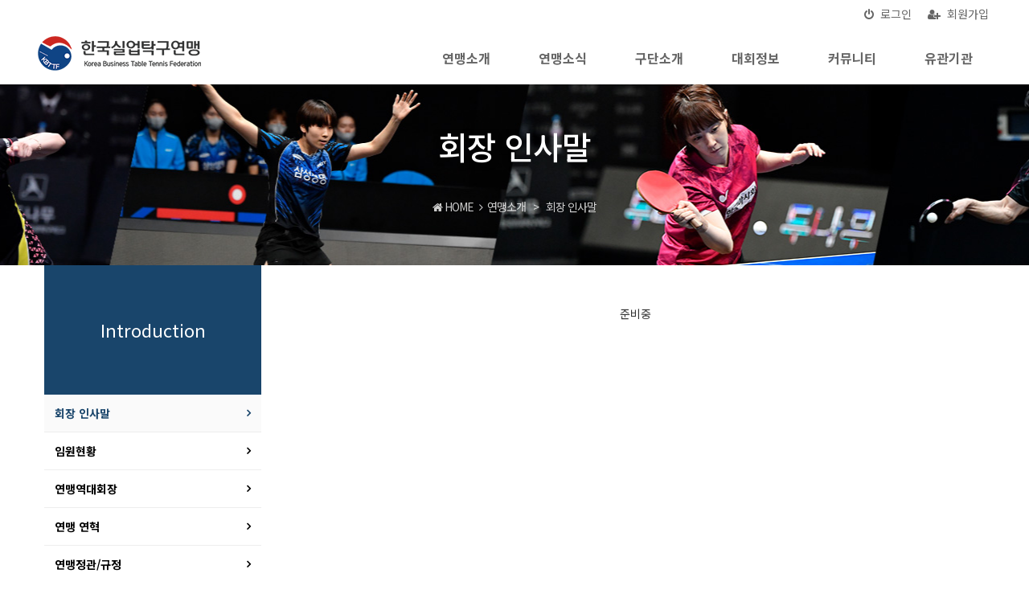

--- FILE ---
content_type: text/html; charset=utf-8
request_url: http://www.kbttf.co.kr/bbs/page.php?hid=intro_01
body_size: 52607
content:
<!doctype html>
<html lang="ko">
<head>
<meta charset="utf-8">
<meta http-equiv="imagetoolbar" content="no">
<meta http-equiv="X-UA-Compatible" content="IE=10,chrome=1">
<meta name="title" content="회장 인사말 > 한국실업탁구연맹" />
<meta name="subject" content="회장 인사말" />
<meta name="publisher" content="한국실업탁구연맹" />
<meta name="author" content="한국실업탁구연맹" />
<meta name="robots" content="index,follow" />
<meta name="description" content="준비중" />
<meta property="og:title" content="회장 인사말 > 한국실업탁구연맹" />
<meta property="og:site_name" content="한국실업탁구연맹" />
<meta property="og:author" content="한국실업탁구연맹" />
<meta property="og:type" content="website" />
<meta property="og:image" content="http://kbttf.pingpongkorea.com/data/apms/background/kakao_meta_guide2.png" />
<meta property="og:description" content="준비중" />
<meta property="og:url" content="http://www.kbttf.co.kr/bbs/page.php?hid=intro_01" />
<link rel="image_src" href="http://kbttf.pingpongkorea.com/data/apms/background/kakao_meta_guide2.png" />
<link rel="canonical" href="http://www.kbttf.co.kr/bbs/page.php?hid=intro_01" />
<meta name="description" content="한국실업탁구연맹">
<meta property="og:type" content="website">
<meta property="og:title" content="한국실업탁구연맹">
<meta property="og:description" content="한국실업탁구연맹 공식 홈페이지,탁구">
<meta property="og:image" content="http://www.kbttf.co.kr/thema/service/assets/img/logo.png">
<meta property="og:url" content="http://www.kbttf.co.kr/">
<title>회장 인사말 > 한국실업탁구연맹</title>
<link rel="stylesheet" href="http://www.kbttf.co.kr/css/default.css">
<link rel="stylesheet" href="http://www.kbttf.co.kr/css/apms.css">

<link rel="stylesheet" href="http://www.kbttf.co.kr/thema/service/assets/bs3/css/bootstrap.min.css" type="text/css" class="thema-mode">
<link rel="stylesheet" href="http://www.kbttf.co.kr/thema/service/colorset/Basic/colorset.css" type="text/css" class="thema-colorset">
<link rel="stylesheet" href="http://www.kbttf.co.kr/thema/service/widget/basic-category/widget.css">
<link rel="stylesheet" href="http://www.kbttf.co.kr/thema/service/widget/basic-banner-side/widget.css" >
<link rel="stylesheet" href="http://www.kbttf.co.kr/thema/service/widget/basic-post-list/widget.css">
<link rel="stylesheet" href="http://www.kbttf.co.kr/thema/service/widget/basic-sidebar-custom/widget.css">
<link rel="stylesheet" href="http://www.kbttf.co.kr/css/font-awesome/css/font-awesome.min.css">
<link rel="stylesheet" href="http://www.kbttf.co.kr/css/level/basic.css">
<!--[if lte IE 8]>
<script src="http://www.kbttf.co.kr/js/html5.js"></script>
<![endif]-->
<script>
// 자바스크립트에서 사용하는 전역변수 선언
var g5_url       = "http://www.kbttf.co.kr";
var g5_bbs_url   = "http://www.kbttf.co.kr/bbs";
var g5_is_member = "";
var g5_is_admin  = "";
var g5_is_mobile = "";
var g5_bo_table  = "";
var g5_sca       = "";
var g5_pim       = "";
var g5_editor    = "";
var g5_responsive    = "1";
var g5_cookie_domain = "";
var g5_purl = "http://www.kbttf.co.kr/bbs/page.php?hid=intro_01";
</script>
<script src="http://www.kbttf.co.kr/js/jquery-1.11.3.min.js"></script>
<script src="http://www.kbttf.co.kr/js/jquery-migrate-1.2.1.min.js"></script>
<script src="http://www.kbttf.co.kr/lang/korean/lang.js"></script>
<script src="http://www.kbttf.co.kr/js/common.js"></script>
<script src="http://www.kbttf.co.kr/js/wrest.js"></script>
<script src="http://www.kbttf.co.kr/js/apms.js"></script>
<script src="http://www.kbttf.co.kr/plugin/mc/mc.js"></script>
<script src="http://www.kbttf.co.kr/plugin/apms/js/jquery.mobile.swipe.min.js"></script>
</head>
<body  class="responsive is-pc">
<style>
		.at-container {max-width:1200px;}
	.no-responsive .wrapper, .no-responsive .at-container-wide { min-width:1200px; }
	.no-responsive .boxed.wrapper, .no-responsive .at-container { width:1200px; }
	.at-menu .nav-height { height:48px; line-height:48px !important; }
	.pc-menu, .pc-menu .nav-full-back, .pc-menu .nav-full-height { height:48px; }
	.pc-menu .nav-top.nav-float .menu-a { padding:0px 40px; }
	.pc-menu .nav-top.nav-float .sub-1div::before { left: 40px; }
	.pc-menu .subm-w { width:1470px; }
	@media all and (min-width:1200px) {
		.responsive .boxed.wrapper { max-width:1200px; }
	}
</style>

<script type="text/javascript">

$(function () {


    /**
    * 슬라이드 관련
    **/

    // 버튼 : 온/오버
    $( ".slick-slider" ).on( "mouseover", function() {

        var btn1 = $( "button.btn_arrow" )[0];
        var btn2 = $( "button.btn_arrow" )[1];
        //var next2 = $(this).find(btn1);
       //console.log(next2);
       
        $(this).children(btn1).css({
          'visibility': 'visible'
        }).end().children(btn2).css({
          'visibility': 'visible'
        });
    });

   $( ".slick-slider" ).on( "mouseout", function() {

        var btn1 = $( "button.btn_arrow" )[0];
        var btn2 = $( "button.btn_arrow" )[1];
        
        var next2 = $(this).children(btn1);
        //console.log(next2);
       
        $(this).children("button.btn_arrow").css({
          'visibility': 'hidden'
        })

    });

    
    var left_move = -555;
    var right_move = 0;

    var left_move2 = -555;
    var right_move2 = 0;

    // 버튼 : 슬라이드 
    $(".btn_next").click(function () {

        //console.log('btn_next');
        var list = $( "div.slick-list" )[0];
        var track = $( "div.slick-track" )[0];
        var selecTrack = $(this).prev(list).children(track);
        
        console.log('left_move1 : '+left_move);
        console.log('right_move1 : '+right_move);

        let left_move_value;

        if($(this).hasClass("btn1") === true) {
            left_move_value = left_move;
            var thisBtn = "btn1";
        } else if($(this).hasClass("btn2") === true) {
            left_move_value = left_move2;
            var thisBtn = "btn2";
        }

         //
          $(selecTrack).animate({
                left : left_move_value
            }, {
                step: function (now, fx) {
                    $(this).css({"transform": "translate3d(" + now + "px, 0px, 0px)"});
                },
                duration: 700,
                complete: function () {
                    if(thisBtn == "btn1") { 
                        right_move = left_move + 555;
                        left_move = left_move - 555;                       
                        console.log('btn1');
                    } else if(thisBtn == "btn2") {
                        right_move2 = left_move2 + 555;
                        left_move2 = left_move2 - 555;
                        console.log('btn2');
                    }
                    
                    
                }
            });
          ///
    });

    $(".btn_prev").click(function () {
        //console.log('btn_next');
         //
        var list = $( "div.slick-list" )[0];
        var track = $( "div.slick-track" )[0];
        var selecTrack = $(this).next(list).children(track);

        console.log('left_move2 : '+left_move);
        console.log('right_move2 : '+right_move);

        let right_move_value;

        if($(this).hasClass("btn1") === true) {
            right_move_value = right_move;
            var thisBtn = "btn1";
        } else if($(this).hasClass("btn2") === true) {
            right_move_value = right_move2;
            var thisBtn = "btn2";
        }

        if ( (thisBtn == "btn1" && right_move <= 0) || (thisBtn == "btn2" && right_move2 <= 0) ) {
         //
          $(selecTrack).animate({
                left : right_move_value
            }, {
                step: function (now, fx) {
                    $(this).css({"transform": "translate3d(" + now + "px, 0px, 0px)"});
                },
                duration: 700,
                complete: function () {
                    if(thisBtn == "btn1") {                        
                        left_move = right_move - 555;
                        right_move = right_move + 555;
                        console.log('btn1');
                    } else if(thisBtn == "btn2") {
                        left_move2 = right_move2 - 555;
                        right_move2 = right_move2 + 555;
                        console.log('btn2');
                    }
                      
                }
            });
          ///
        }

    });



})

</script>
<div id="thema_wrapper" class="wrapper  ko">

	<!-- LNB -->
	<aside class="at-lnb">
		<div class="at-container">
			<!-- LNB Left -->
			<!--<div class="pull-left">
				<ul>
					<li><a href="javascript:;" id="favorite">즐겨찾기</a></li>
					<li><a href="http://www.kbttf.co.kr/rss/rss.php" target="_blank">RSS 구독</a></li>
						
					<li><a>01월 21일(수)</a></li>
				</ul>
			</div>-->
			<!-- LNB Right -->
			<div class="pull-right">
				<ul>
											<li><a href="http://www.kbttf.co.kr/bbs/login.php?url=%2Fbbs%2Fpage.php%3Fhid%3Dintro_01">
							<i class="fa fa-power-off" aria-hidden="true"></i>&nbsp; 로그인</a></li>
						<li><a href="http://www.kbttf.co.kr/bbs/register.php">
							<i class="fa fa-user-plus" aria-hidden="true"></i>&nbsp; 회원가입</a></li>
						<!--<li><a href="http://www.kbttf.co.kr/bbs/password_lost.php" class="win_password_lost">정보찾기	</a></li>-->
															<!--<li><a href="http://www.kbttf.co.kr/bbs/current_connect.php">접속 6</a></li>-->
									</ul>
			</div>
			<div class="clearfix"></div>
		</div>
	</aside>

	<!-- PC Header -->
	<header class="pc-header">
		<div class="at-container">

			<!-- PC메뉴 이동 jwshin 171128 -->
			<div class="row">
				<div class="col-md-3 boxs">
					<!-- PC Logo -->
					<div class="header-logo">
						<a href="http://www.kbttf.co.kr">
							<img src="http://www.kbttf.co.kr/thema/service/assets/img/logo.png" alt="">
						</a>						
					</div>
				</div>
				
				<div class="col-md-9 boxs">
					<nav id="" class="">
						<!-- PC Menu -->
					<div class="pc-menu">
						<!-- Menu Button & Right Icon Menu -->
						
						

	<div class="nav-visible">
		<div class="at-container">
			<div class="nav-top nav-both nav-slide">
				<ul class="menu-ul">
				<!--<li class="menu-li nav-home off">
					<a class="menu-a nav-height" href="http://www.kbttf.co.kr">
						<i class="fa fa-home"></i>
					</a>
				</li>-->
									<li class="menu-li on">
						<a class="menu-a nav-height" href="/bbs/page.php?hid=intro_01">
							연맹소개													</a>
						<u></u>
													<div class="sub-slide sub-1div ">
								<ul class="sub-1dul">
								
									
									<li class="sub-1dli on">
										<a href="http://www.kbttf.co.kr/bbs/page.php?hid=intro_01" class="sub-1da">
											회장 인사말				    																	</a>
																			</li>
								
									
									<li class="sub-1dli off">
										<a href="http://www.kbttf.co.kr/bbs/board.php?bo_table=organization_list" class="sub-1da">
											임원현황				    																	</a>
																			</li>
								
									
									<li class="sub-1dli off">
										<a href="http://www.kbttf.co.kr/bbs/board.php?bo_table=organization_list_01" class="sub-1da">
											연맹역대회장				    																	</a>
																			</li>
								
									
									<li class="sub-1dli off">
										<a href="http://www.kbttf.co.kr/bbs/board.php?bo_table=history" class="sub-1da">
											연맹 연혁				    																	</a>
																			</li>
								
									
									<li class="sub-1dli off">
										<a href="http://www.kbttf.co.kr/bbs/board.php?bo_table=org_01" class="sub-1da">
											연맹정관/규정				    																	</a>
																			</li>
								
									
									<li class="sub-1dli off">
										<a href="http://www.kbttf.co.kr/bbs/page.php?hid=location" class="sub-1da">
											찾아오시는 길				    																	</a>
																			</li>
								
									
									<li class="sub-1dli off">
										<a href="http://www.kbttf.co.kr/bbs/page.php?hid=ci" class="sub-1da">
											실업연맹 CI				    																	</a>
																			</li>
																</ul>
							</div>
											</li>
									<li class="menu-li off">
						<a class="menu-a nav-height" href="/bbs/board.php?bo_table=community_14">
							연맹소식													</a>
						<u></u>
													<div class="sub-slide sub-1div ">
								<ul class="sub-1dul">
								
									
									<li class="sub-1dli off">
										<a href="http://www.kbttf.co.kr/bbs/board.php?bo_table=community_14" class="sub-1da">
											공지사항				    																	</a>
																			</li>
								
									
									<li class="sub-1dli off">
										<a href="http://www.kbttf.co.kr/bbs/board.php?bo_table=schedule" class="sub-1da">
											연맹일정				    																	</a>
																			</li>
								
									
									<li class="sub-1dli off">
										<a href="http://www.kbttf.co.kr/bbs/board.php?bo_table=community_15" class="sub-1da">
											행사소식				    																	</a>
																			</li>
								
									
									<li class="sub-1dli off">
										<a href="http://www.kbttf.co.kr/bbs/board.php?bo_table=community_13" class="sub-1da">
											탁구뉴스				    																	</a>
																			</li>
								
									
									<li class="sub-1dli off">
										<a href="http://www.kbttf.co.kr/bbs/page.php?hid=aboutpp" class="sub-1da">
											종목소개				    																	</a>
																			</li>
								
									
									<li class="sub-1dli off">
										<a href="http://www.kbttf.co.kr/bbs/page.php?hid=rule_kmhtt" class="sub-1da">
											탁구규정				    																	</a>
																			</li>
																</ul>
							</div>
											</li>
									<li class="menu-li off">
						<a class="menu-a nav-height" href="http://www.kbttf.co.kr/bbs/team.php?id=male">
							구단소개													</a>
						<u></u>
													<div class="sub-slide sub-1div ">
								<ul class="sub-1dul">
								
									
									<li class="sub-1dli off">
										<a href="http://www.kbttf.co.kr/bbs/team.php?id=male" class="sub-1da">
											남자탁구단				    																	</a>
																			</li>
								
									
									<li class="sub-1dli off">
										<a href="http://www.kbttf.co.kr/bbs/team.php?id=female" class="sub-1da">
											여자탁구단				    																	</a>
																			</li>
																</ul>
							</div>
											</li>
									<li class="menu-li off">
						<a class="menu-a nav-height" href="http://www.kbttf.co.kr/bbs/board.php?bo_table=community_45">
							대회정보													</a>
						<u></u>
													<div class="sub-slide sub-1div ">
								<ul class="sub-1dul">
								
									
									<li class="sub-1dli off">
										<a href="http://www.kbttf.co.kr/bbs/board.php?bo_table=community_45" class="sub-1da sub-icon">
											대회소식				    																	</a>
																					<div class="sub-slide sub-2div">
												<ul class="sub-2dul subm-w pull-left">					
																									
													
													<li class="sub-2dli off">
														<a href="http://www.kbttf.co.kr/bbs/board.php?bo_table=community_45&sca=%EA%B5%AD%EB%82%B4%EB%8C%80%ED%9A%8C" class="sub-2da">
															국내대회																													</a>
													</li>
																									
													
													<li class="sub-2dli off">
														<a href="http://www.kbttf.co.kr/bbs/board.php?bo_table=community_45&sca=%EA%B5%AD%EC%A0%9C%EB%8C%80%ED%9A%8C" class="sub-2da">
															국제대회																													</a>
													</li>
																								</ul>
																								<div class="clearfix"></div>
											</div>
																			</li>
								
									
									<li class="sub-1dli off">
										<a href="http://www.kbttf.co.kr/bbs/board.php?bo_table=community_42" class="sub-1da">
											대회결과				    																	</a>
																			</li>
								
									
									<li class="sub-1dli off">
										<a href="https://www.ittf.com/rankings/" class="sub-1da" target="_blank">
											세계랭킹				    																	</a>
																			</li>
								
									
									<li class="sub-1dli off">
										<a href="http://www.kbttf.co.kr/bbs/board.php?bo_table=cp_list" class="sub-1da">
											대회참가신청				    																	</a>
																			</li>
								
									
									<li class="sub-1dli off">
										<a href="http://www.kbttf.co.kr/bbs/board.php?bo_table=cp_reg" class="sub-1da">
											참가신청 내역 확인				    																	</a>
																			</li>
								
									
									<li class="sub-1dli off">
										<a href="http://www.kbttf.co.kr/bbs/board.php?bo_table=cp_reg_cancel" class="sub-1da">
											대회참가취소				    																	</a>
																			</li>
																</ul>
							</div>
											</li>
									<li class="menu-li off">
						<a class="menu-a nav-height" href="/bbs/board.php?bo_table=community_01">
							커뮤니티													</a>
						<u></u>
													<div class="sub-slide sub-1div ">
								<ul class="sub-1dul">
								
									
									<li class="sub-1dli off">
										<a href="http://www.kbttf.co.kr/bbs/board.php?bo_table=gallery" class="sub-1da">
											사진갤러리				    																	</a>
																			</li>
								
									
									<li class="sub-1dli off">
										<a href="http://www.kbttf.co.kr/bbs/board.php?bo_table=movie" class="sub-1da">
											동영상자료실				    																	</a>
																			</li>
																</ul>
							</div>
											</li>
									<li class="menu-li off">
						<a class="menu-a nav-height" href="/bbs/board.php?bo_table=mou">
							유관기관													</a>
						<u></u>
													<div class="sub-slide sub-1div ">
								<ul class="sub-1dul">
								
									
									<li class="sub-1dli off">
										<a href="http://www.kbttf.co.kr/bbs/board.php?bo_table=mou" class="sub-1da">
											탁구협회 및 연맹				    																	</a>
																			</li>
								
									
									<li class="sub-1dli off">
										<a href="http://www.kbttf.co.kr/bbs/board.php?bo_table=union" class="sub-1da">
											관련기관				    																	</a>
																			</li>
																</ul>
							</div>
											</li>
								<!-- 우측공간 확보용 -->
				<!--<li class="menu-li nav-rw"><a>&nbsp;</a></li>-->
				</ul>
			</div><!-- .nav-top -->
		</div>	<!-- .nav-container -->
	</div><!-- .nav-visible -->

						<div class="clearfix"></div>
						<div class="nav-back"></div>
					</div><!-- .pc-menu -->					

					</nav>
				</div>
			</div>
			<!-- PC메뉴 이동 jwshin  E -->
			
			<!-- PC Search -->
			
			<div class="clearfix"></div>
		</div>
	</header>

	<!-- Mobile Header -->
	<header class="m-header">
		<div class="at-container">
			<div class="header-wrap">
				<div class="header-icon">
					<!--<a href="javascript:;" onclick="sidebar_open('sidebar-user');">
						<i class="fa fa-user"></i>
					</a>-->
					<a href="javascript:;" onclick="sidebar_open('sidebar-menu');">
						<i class="fa fa-bars"></i>
					</a>
				</div>
				<div class="header-logo en">
					<!-- Mobile Logo -->
					<a href="http://www.kbttf.co.kr">
						<img src="http://www.kbttf.co.kr/thema/service/assets/img/logo-m.png" alt="" style="max-height: 70%;"><!-- 로고 추가  hanna 171117-->
					</a>
				</div>
				<div class="header-icon">
					<a href="javascript:;" onclick="sidebar_open('sidebar-search');">
						<i class="fa fa-search"></i>
					</a>
				</div>
			</div>
			<div class="clearfix"></div>
		</div>
	</header>



	<!-- Menu -->
	<nav class="at-menu">

		<!-- Mobile Menu -->
		<!--<div class="m-menu">
			<div class="m-wrap">
	<div class="at-container">
		<div class="m-table en">
			<div class="m-icon">
				<a href="javascript:;" onclick="sidebar_open('sidebar-menu');"><i class="fa fa-bars"></i></a>
			</div>
						<div class="m-list">
				<div class="m-nav" id="mobile_nav">
					<ul class="clearfix">
					<li>
						<a href="http://www.kbttf.co.kr">메인</a>
					</li>
											<li>
							<a href="/bbs/page.php?hid=intro_01">
								연맹소개															</a>
						</li>
											<li>
							<a href="/bbs/board.php?bo_table=community_14">
								연맹소식															</a>
						</li>
											<li>
							<a href="http://www.kbttf.co.kr/bbs/team.php?id=male">
								구단소개															</a>
						</li>
											<li>
							<a href="http://www.kbttf.co.kr/bbs/board.php?bo_table=community_45">
								대회정보															</a>
						</li>
											<li>
							<a href="/bbs/board.php?bo_table=community_01">
								커뮤니티															</a>
						</li>
											<li>
							<a href="/bbs/board.php?bo_table=mou">
								유관기관															</a>
						</li>
										</ul>
				</div>
			</div>
						<div class="m-icon">
				<a href="javascript:;" onclick="sidebar_open('sidebar-response');">
					<i class="fa fa-bell"></i>
					<span class="label bg-orangered en" style="display:none;">
						<span class="msgCount">0</span>
					</span>
				</a>
			</div>
		</div>
	</div>
</div>

<div class="clearfix"></div>

	<div class="m-sub">
		<div class="at-container">
			<div class="m-nav-sub en" id="mobile_nav_sub">
				<ul class="clearfix">
										<li>
							<a href="http://www.kbttf.co.kr/bbs/page.php?hid=intro_01">
								회장 인사말															</a>
						</li>
										<li>
							<a href="http://www.kbttf.co.kr/bbs/board.php?bo_table=organization_list">
								임원현황															</a>
						</li>
										<li>
							<a href="http://www.kbttf.co.kr/bbs/board.php?bo_table=organization_list_01">
								연맹역대회장															</a>
						</li>
										<li>
							<a href="http://www.kbttf.co.kr/bbs/board.php?bo_table=history">
								연맹 연혁															</a>
						</li>
										<li>
							<a href="http://www.kbttf.co.kr/bbs/board.php?bo_table=org_01">
								연맹정관/규정															</a>
						</li>
										<li>
							<a href="http://www.kbttf.co.kr/bbs/page.php?hid=location">
								찾아오시는 길															</a>
						</li>
										<li>
							<a href="http://www.kbttf.co.kr/bbs/page.php?hid=ci">
								실업연맹 CI															</a>
						</li>
								</ul>
			</div>
		</div>
	</div>
	<div class="clearfix"></div>
		</div>-->
	</nav>
	<!-- .at-menu -->
	<div class="clearfix"></div>
	
			<div class="topImgArea" style="background-image:url(http://www.kbttf.co.kr/thema/service/assets/img/subtop_1.jpg);text-shadow:#999999 5px 5px 5px;background-color:#fff;color:#fff;">
          <!-- 관리자 페이지에서 배경이미지나 배경컬러 ,글자색 지정 가능 -->
          <div>
            <div class="copy">
              <!-- <div class="mainCopy">연맹소개</div> -->
			  <!-- <span class="subCopy">환영합니다. 전주시탁구협회 홈페이지입니다</span> -->
			  <div class="mainCopy"><h2>회장 인사말</h2></div>
			  <span class="subCopy">
			  	<h5>
			  		<span>
			  			<em class="fa fa-home" aria-hidden="true"></em> HOME <i class="fa fa-angle-right" aria-hidden="true"></i>
			  		</span>
			  		<span>연맹소개 &nbsp;&nbsp;>&nbsp;&nbsp; 회장 인사말</span>
			  	</h5>
			  </span>
            </div><!-- 현재 depth만 표시합니다. -->
          </div>
        </div>
			
	

	<div class="at-body">
					<div class="at-container">
							<div class="row at-row">
					<div class="col-md-9 pull-right at-col at-main">		
					

		
			<h3 class="page-title-body">
			<!--<i class="fa fa-circle-o" aria-hidden="true" style="color: #19456b;"></i> 회장 인사말-->
			</h3>
		<div class="page-wrap">
<div style="" align="left"><div style="text-align: center;" align="center">준비중</div></div></div>

<style type="text/css">
	.at-footer .at-copyright{text-align: left! important;}
	.emphasis{padding-right: 5px;color: #888}
	.copyright_right{font-size: 14px;margin-bottom: 20px;color: #333; border-left: 1px solid #e6e6e6;}
	.copyright_right>ul>li{padding: 0px 15px 5px;}
	.copyright_right,.copyright_left{display: inline-block;}
	.copyright_left img{width: 90%;margin-top: 12px;}

	@media all and (max-width:640px) {
		.copyright_left img{ display: none; }
	}
</style>
										</div>
					<div class="col-md-3 pull-left at-col at-side">
						<style>
	.widget-side .div-title-underbar { margin-bottom:15px; }
	.widget-side .div-title-underbar span { padding-bottom:4px; }
	.widget-side .div-title-underbar span b { font-weight:500; }
	.widget-box { margin-bottom:25px; }
	.widget-side{padding-top: 4px;}
</style>

<div class="widget-side hidden-sm hidden-xs">

	
	<div class="side-top">
		<!--<img src="" alt="연맹소개" class="sub_ci">-->
		<p> Introduction</p>
	</div>

	
	

			<!--<div class="div-title-underbar">
			<span class="div-title-underbar-bold border-navy font-16 en">
				<b>Category</b>
			</span>
		</div>-->

		<div class="widget-box">
				<div class="basic-category">
										<div class="ca-sub1 on intro_01">
				<a href="http://www.kbttf.co.kr/bbs/page.php?hid=intro_01" class="no-sub">
					회장 인사말									</a>
			</div>
			
			
			



								<div class="ca-sub1 off organization_list">
				<a href="http://www.kbttf.co.kr/bbs/board.php?bo_table=organization_list" class="no-sub">
					임원현황									</a>
			</div>
			
			
			



								<div class="ca-sub1 off organization_list_01">
				<a href="http://www.kbttf.co.kr/bbs/board.php?bo_table=organization_list_01" class="no-sub">
					연맹역대회장									</a>
			</div>
			
			
			



								<div class="ca-sub1 off history">
				<a href="http://www.kbttf.co.kr/bbs/board.php?bo_table=history" class="no-sub">
					연맹 연혁									</a>
			</div>
			
			
			



								<div class="ca-sub1 off org_01">
				<a href="http://www.kbttf.co.kr/bbs/board.php?bo_table=org_01" class="no-sub">
					연맹정관/규정									</a>
			</div>
			
			
			



								<div class="ca-sub1 off location">
				<a href="http://www.kbttf.co.kr/bbs/page.php?hid=location" class="no-sub">
					찾아오시는 길									</a>
			</div>
			
			
			



								<div class="ca-sub1 off ci">
				<a href="http://www.kbttf.co.kr/bbs/page.php?hid=ci" class="no-sub">
					실업연맹 CI									</a>
			</div>
			
			
			



			</div>

<script type="text/javascript">
	$(function(){
		$(".cp_reg").css("display", "none"); 
	});
</script>
		</div>
	
	<div class="row">
		<div class="col-md-12 col-sm-6">

					<!-- banner 시작 -->
			<div class="widget-box">
				<style>
	#henmifjpcvuklgsotrdq { margin-right:-15px; margin-bottom:-15px; }
	#henmifjpcvuklgsotrdq .post-row { width:16.66%; }
	#henmifjpcvuklgsotrdq .banner-list { margin-right:15px; margin-bottom:15px; }
	#henmifjpcvuklgsotrdq .post-subject { height:20px; }
	#henmifjpcvuklgsotrdq .img-wrap { padding-bottom:75%; }
		@media (max-width:1199px) { 
		.responsive #henmifjpcvuklgsotrdq { margin-right:-15px; margin-bottom:-15px; }
		.responsive #henmifjpcvuklgsotrdq .post-row { width:25%; } 
		.responsive #henmifjpcvuklgsotrdq .banner-list { margin-right:15px; margin-bottom:15px; }
	}
	@media (max-width:991px) { 
		.responsive #henmifjpcvuklgsotrdq { margin-right:-15px; margin-bottom:-15px; }
		.responsive #henmifjpcvuklgsotrdq .post-row { width:25%; } 
		.responsive #henmifjpcvuklgsotrdq .banner-list { margin-right:15px; margin-bottom:15px; }
	}
	@media (max-width:767px) { 
		.responsive #henmifjpcvuklgsotrdq { margin-right:-15px; margin-bottom:-15px; }
		.responsive #henmifjpcvuklgsotrdq .post-row { width:33.33%; } 
		.responsive #henmifjpcvuklgsotrdq .banner-list { margin-right:15px; margin-bottom:15px; }
	}
	@media (max-width:480px) { 
		.responsive #henmifjpcvuklgsotrdq { margin-right:-15px; margin-bottom:-15px; }
		.responsive #henmifjpcvuklgsotrdq .post-row { width:50%; } 
		.responsive #henmifjpcvuklgsotrdq .banner-list { margin-right:15px; margin-bottom:15px; }
	}
	
	/*.banner-list li img{width:247px;}*/
	
	.banner-list li img{width:100%}

	.ellipsis_no {
	    display: block;
	    white-space: nowrap;
	}
</style>
<div id="henmifjpcvuklgsotrdq" class="basic-post-gallery">
	<ul class="banner-list">
	<li class="ellipsis_no">
				<a href="/bbs/board.php?bo_table=schedule" target="_self" class="ellipsis_no">
					
																		<div class="img-item">
							<img src="http://www.kbttf.co.kr/data/file/banner_side/2948827549_xmLthXPf_5b2f454fc709e704bafac3c3ddb39079a631aea4.jpg" alt="">
						</div>
					
				</a>
					</li>
</ul>
	<div class="clearfix"></div>
</div>
			</div>
			<!-- banner 끝 -->
		</div>
		
		</div>
		<div class="col-md-12 col-sm-6">

			<!-- 새글 시작 -->
			<!--<div class="div-title-underbar">
				<a href="http://www.kbttf.co.kr/bbs/new.php">
					<span class="pull-right lightgray font-16 en">+</span>
					<span class="div-title-underbar-bold border-navy font-16 en">
						<b>Posts</b>
					</span>
				</a>
			</div>
			<div class="widget-box">
				<div class="basic-post-list">
	
<ul class="post-list">
	<li class="ellipsis">
		<a href="http://www.kbttf.co.kr/bbs/board.php?bo_table=community_14&amp;wr_id=264">
			 
				<span class="pull-right gray font-12">
																&nbsp;11.17									</span>
						<span class="lightgray"><i class='fa fa-pencil'></i></span>			<b>[스포츠윤리센터] 2025년 스포츠윤리센터 체육계 법정의무교육 필수이수 안내 및 적극 홍보 협조</b>		</a> 
	</li>
	<li class="ellipsis">
		<a href="http://www.kbttf.co.kr/bbs/board.php?bo_table=community_42&amp;wr_id=283">
			 
				<span class="pull-right gray font-12">
																&nbsp;10.31									</span>
						<span class="lightgray"><i class='fa fa-pencil'></i></span>			<b>한국실업탁구연맹 11월 랭킹 (전국체전 대회 적용)</b>		</a> 
	</li>
	<li class="ellipsis">
		<a href="http://www.kbttf.co.kr/bbs/board.php?bo_table=community_42&amp;wr_id=282">
			 
				<span class="pull-right gray font-12">
																&nbsp;10.21									</span>
						<span class="lightgray"><i class='fa fa-pencil'></i></span>			한국실업탁구연맹 9월 랭킹 (추계회장기 대회 적용)		</a> 
	</li>
	<li class="ellipsis">
		<a href="http://www.kbttf.co.kr/bbs/board.php?bo_table=community_14&amp;wr_id=263">
			 
				<span class="pull-right gray font-12">
																&nbsp;09.24									</span>
						<span class="lightgray"><i class='fa fa-pencil'></i></span>			2026년 1차 국군체육특기병 모집 안내 및 홍보 협조 요청(병무청)		</a> 
	</li>
	<li class="ellipsis">
		<a href="http://www.kbttf.co.kr/bbs/board.php?bo_table=community_42&amp;wr_id=281">
			 
				<span class="pull-right gray font-12">
																&nbsp;09.07									</span>
						<span class="lightgray"><i class='fa fa-pencil'></i></span>			2025 내셔널 컵 실업탁구대회 경기 결과 (최종)		</a> 
	</li>
	<li class="ellipsis">
		<a href="http://www.kbttf.co.kr/bbs/board.php?bo_table=community_42&amp;wr_id=280">
			 
				<span class="pull-right gray font-12">
																&nbsp;09.01									</span>
						<span class="lightgray"><i class='fa fa-pencil'></i></span>			2025 추계회장기 실업탁구대회 - 경기결과 (최종)		</a> 
	</li>
	<li class="ellipsis">
		<a href="http://www.kbttf.co.kr/bbs/board.php?bo_table=community_42&amp;wr_id=279">
			 
				<span class="pull-right gray font-12">
																&nbsp;08.21									</span>
						<span class="lightgray"><i class='fa fa-pencil'></i></span>			2025 내셔널 컵 실업탁구대회 경기일정표		</a> 
	</li>
</ul>
</div>
			</div>-->
			<!-- 새글 끝 -->

		</div>
		<div class="col-md-12 col-sm-6">

			<!-- 댓글 시작 -->
			<!--<div class="div-title-underbar">
				<a href="http://www.kbttf.co.kr/bbs/new.php?view=c">
					<span class="pull-right lightgray font-16 en">+</span>
					<span class="div-title-underbar-bold border-navy font-16 en">
						<b>Comments</b>
					</span>
				</a>
			</div>
			<div class="widget-box">
				<div class="basic-post-list">
	
<ul class="post-list">
	<li class="ellipsis">
		<a href="http://www.kbttf.co.kr/bbs/board.php?bo_table=community_45&amp;wr_id=24#c_25">
			 
				<span class="pull-right gray font-12">
											<span class="name">
							김자옥						</span>
																&nbsp;03.09									</span>
						<span class="lightgray"><i class='fa fa-comment'></i></span>			<b>이번에생방송은안해주시나요?</b>		</a> 
	</li>
</ul>
</div>
			</div>-->
			<!-- 댓글 끝 -->
		</div>
	</div>

	<!-- 광고 시작 -->
	<!--<div class="widget-box">
		<div style="width:100%; min-height:280px; line-height:280px; text-align:center; background:#f5f5f5;">
			반응형 구글광고 등
		</div>
	</div>-->
	<!-- 광고 끝 -->

	<!-- 통계 시작 -->
	<!--<div class="div-title-underbar">
		<span class="div-title-underbar-bold border-navy font-16 en">
			<b>State</b>
		</span>
	</div>
	<div class="widget-box">
		<ul style="padding:0; margin:0; list-style:none;">
			<li><i class="fa fa-bug red"></i>  <a href="http://www.kbttf.co.kr/bbs/current_connect.php">
				현재 접속자 <span class="pull-right">6 명</span></a>
			</li>
			<li><i class="fa fa-bug"></i> 오늘 방문자 <span class="pull-right">302 명</span></li>
			<li><i class="fa fa-bug"></i> 어제 방문자 <span class="pull-right">547 명</span></li>
			<li><i class="fa fa-bug"></i> 최대 방문자 <span class="pull-right">3,609 명</span></li>
			<li><i class="fa fa-bug"></i> 전체 방문자 <span class="pull-right">1,032,380 명</span></li>
			<li><i class="fa fa-bug"></i> 전체 게시물	<span class="pull-right">1,422 개</span></li>
			<li><i class="fa fa-bug"></i> 전체 댓글수	<span class="pull-right">1 개</span></li>
			<li><i class="fa fa-bug"></i> 전체 회원수	<span class="pull-right at-tip" data-original-title="<nobr>오늘 0 명 / 어제 0 명</nobr>" data-toggle="tooltip" data-placement="top" data-html="true">332 명</span>
			</li>
		</ul>
	</div>-->
	<!-- 통계 끝 -->

	<!-- SNS아이콘 시작 -->
	<div class="widget-box text-center">
			</div>
	<!-- SNS아이콘 끝 -->

</div>					</div>
				</div>
						</div><!-- .at-container -->
			</div><!-- .at-body -->

			<footer class="at-footer">
			<nav class="at-links">
				<div class="at-container">
					<ul class="pull-left">
						<!--<li><a href="http://www.kbttf.co.kr/bbs/page.php?hid=intro">사이트 소개</a></li>-->
						<li><a href="http://www.kbttf.co.kr/bbs/page.php?hid=provision">이용약관</a></li> 
						<li><a href="http://www.kbttf.co.kr/bbs/page.php?hid=privacy">개인정보처리방침</a></li>
						<li><a href="http://www.kbttf.co.kr/bbs/page.php?hid=noemail">이메일 무단수집거부</a></li>
						<li><a href="http://www.kbttf.co.kr/bbs/page.php?hid=disclaimer">책임의 한계와 법적고지</a></li>
					</ul>
					<ul class="pull-right">
						<!--<li><a href="http://www.kbttf.co.kr/bbs/page.php?hid=guide">이용안내</a></li>-->
						<li><a href="http://www.kbttf.co.kr/bbs/qalist.php">문의하기</a></li>
						<li><a href="http://www.kbttf.co.kr/bbs/page.php?hid=intro_01&amp;device=mobile">모바일버전</a></li>
					</ul>
					<div class="clearfix"></div>
				</div>
			</nav>
			<div class="at-infos">
				<div class="at-container">
											<div class="at-copyright">
							<div class="copyright_left col-md-3">
								<img src="http://www.kbttf.co.kr/thema/service/assets/img/logo3.png" alt="">
								
							</div>
							<div class="copyright_right col-md-9">
								<ul style="padding: 0px;">
									<li>
										<i class="fa fa-leaf"></i>
										<strong>한국실업탁구연맹 <i class="fa fa-copyright"></i></strong>
										All rights reserved.
									</li>
									<li>
										<span class="emphasis">주소</span>경기도 평택시 청북읍 청오로 439-77  C동 2층
									</li>
									<li>
										<span class="emphasis">대표전화 : 031-8067-7200 </span>&nbsp;&nbsp;&nbsp; 
										<span class="emphasis">Fax : 031-8067-7201 </span>&nbsp;&nbsp;&nbsp; 
										<span class="emphasis">이메일</span> ktl2022@naver.com&nbsp;&nbsp;&nbsp;
									</li>
								</ul>
							</div>
							<!--<div>
								<i class="fa fa-leaf"></i>
								<strong>한국실업탁구연맹 <i class="fa fa-copyright"></i></strong>
								All rights reserved.
							</div>-->
						</div>
									</div>
			</div>
		</footer>
	</div><!-- .wrapper -->

<div class="at-go">
	<div id="go-btn" class="go-btn">
		<span class="go-top cursor"><i class="fa fa-chevron-up"></i></span>
		<span class="go-bottom cursor"><i class="fa fa-chevron-down"></i></span>
	</div>
</div>

<!--[if lt IE 9]>
<script type="text/javascript" src="http://www.kbttf.co.kr/thema/service/assets/js/respond.js"></script>
<![endif]-->

<!-- JavaScript -->
<script>
var sub_show = "show";
var sub_hide = "";
var menu_startAt = "1";
var menu_sub = "1";
var menu_subAt = "0";
</script>
<script src="http://www.kbttf.co.kr/thema/service/assets/bs3/js/bootstrap.min.js"></script>
<script src="http://www.kbttf.co.kr/thema/service/assets/js/sly.min.js"></script>
<script src="http://www.kbttf.co.kr/thema/service/assets/js/custom.js"></script>

<script>
var sidebar_url = "http://www.kbttf.co.kr/thema/service/widget/basic-sidebar-custom";
var sidebar_time = "30";
</script>
<script src="http://www.kbttf.co.kr/thema/service/widget/basic-sidebar-custom/sidebar.js"></script>

<!-- sidebar Box -->
<aside id="sidebar-box" class="ko">

	<!-- Head Line -->
	<div class="sidebar-head bg-kbttf"></div>

	<!-- sidebar Wing -->
	<div class="sidebar-wing">
		<!-- sidebar Wing Close -->
		<div class="sidebar-wing-close sidebar-close en" title="닫기">
			<i class="fa fa-chevron-right" aria-hidden="true"></i>
		</div>
	</div>

	<!-- sidebar Content -->
	<div id="sidebar-content" class="sidebar-content">

		<div class="h30"></div>

		<!-- Common -->
		<div class="sidebar-common">

			<!-- Login -->
			<div class="btn-group btn-group-justified" role="group">

				
					<form id="sidebar_login_form" name="sidebar_login_form" method="post" action="http://www.kbttf.co.kr/bbs/login_check.php" autocomplete="off" role="form" class="form" onsubmit="return sidebar_login(this);">
					<!--<input type="hidden" name="url" value="%2Fbbs%2Fpage.php%3Fhid%3Dintro_01">
						<div class="form-group">	
							<div class="input-group">
								<span class="input-group-addon"><i class="fa fa-user gray"></i></span>
								<input type="text" name="mb_id" id="mb_id" class="form-control input-sm" placeholder="아이디" tabindex="91">
							</div>
						</div>
						<div class="form-group">	
							<div class="input-group">
								<span class="input-group-addon"><i class="fa fa-lock gray"></i></span>
								<input type="password" name="mb_password" id="mb_password" class="form-control input-sm" placeholder="비밀번호" tabindex="92">
							</div>
						</div>
						<div class="form-group">
							<button type="submit" class="btn btn-navy btn-block" tabindex="93">Login</button>    
						</div>	

						<label class="text-muted" style="letter-spacing:-1px;">
							<input type="checkbox" name="auto_login" value="1" id="remember_me" class="remember-me" tabindex="94">
							자동로그인 및 로그인 상태 유지
						</label>-->
						<div class="btn-group ">
							<a class="m-login-btn btn" href="http://www.kbttf.co.kr/bbs/login.php?url=%2Fbbs%2Fpage.php%3Fhid%3Dintro_01">
								로그인
							</a>
							<a class="m-register-btn btn" href="http://www.kbttf.co.kr/bbs/register.php">
								회원가입
							</a>
						</div>  
					</form>

					<div class="h10"></div>

					
					<!-- Member -->
					<!--<div class="div-title-underline-thin en">
						<b>MEMBER</b>
					</div>
					<ul class="sidebar-list list-links">
						<li><a href="http://www.kbttf.co.kr/bbs/register.php">회원가입</a></li>
						<li><a href="http://www.kbttf.co.kr/bbs/password_lost.php" class="win_password_lost">아이디/비밀번호 찾기</a></li>
					</ul>-->

							</div>

			<div class="h15"></div>

		</div>

		<!-- Menu -->
		<div id="sidebar-menu" class="sidebar-item">
			


<!-- Categroy -->
<div class="div-title-underline-thin en">
	<b>MENU</b>
</div>
<!-- 
<div class="sidebar-icon-tbl">
	<div class="sidebar-icon-cell">
		<a href="http://www.kbttf.co.kr">
			<i class="fa fa-home circle light-circle normal"></i>
			<span>홈으로</span>
		</a>
	</div>
	<div class="sidebar-icon-cell">
		<a href="http://www.kbttf.co.kr/bbs/qalist.php">
			<i class="fa fa-commenting circle light-circle normal"></i>
			<span>1:1 문의</span>
		</a>
	</div>
</div> -->

<div class="sidebar-menu panel-group" id="sidebar_menu" role="tablist" aria-multiselectable="true">
						<div class="panel">
				<div class="ca-head active" role="tab" id="sidebar_menu_c1">
					<a href="#sidebar_menu_s1" data-toggle="collapse" data-parent="#sidebar_menu" aria-expanded="true" aria-controls="sidebar_menu_s1" class="is-sub">
						<span class="fa fa-angle-down pull-right" onclick="sidebar_href('/bbs/page.php?hid=intro_01');">&nbsp;</span>
						연맹소개											</a>
				</div>
				<div id="sidebar_menu_s1" class="panel-collapse collapse in" role="tabpanel" aria-labelledby="sidebar_menu_c1">
					<ul class="ca-sub">
																	<li class="on">
							<a href="http://www.kbttf.co.kr/bbs/page.php?hid=intro_01">
								회장 인사말															</a>
						</li>
																	<li>
							<a href="http://www.kbttf.co.kr/bbs/board.php?bo_table=organization_list">
								임원현황															</a>
						</li>
																	<li>
							<a href="http://www.kbttf.co.kr/bbs/board.php?bo_table=organization_list_01">
								연맹역대회장															</a>
						</li>
																	<li>
							<a href="http://www.kbttf.co.kr/bbs/board.php?bo_table=history">
								연맹 연혁															</a>
						</li>
																	<li>
							<a href="http://www.kbttf.co.kr/bbs/board.php?bo_table=org_01">
								연맹정관/규정															</a>
						</li>
																	<li>
							<a href="http://www.kbttf.co.kr/bbs/page.php?hid=location">
								찾아오시는 길															</a>
						</li>
																	<li>
							<a href="http://www.kbttf.co.kr/bbs/page.php?hid=ci">
								실업연맹 CI															</a>
						</li>
										</ul>
				</div>
			</div>
								<div class="panel">
				<div class="ca-head" role="tab" id="sidebar_menu_c2">
					<a href="#sidebar_menu_s2" data-toggle="collapse" data-parent="#sidebar_menu" aria-expanded="true" aria-controls="sidebar_menu_s2" class="is-sub">
						<span class="fa fa-angle-down pull-right" onclick="sidebar_href('/bbs/board.php?bo_table=community_14');">&nbsp;</span>
						연맹소식											</a>
				</div>
				<div id="sidebar_menu_s2" class="panel-collapse collapse" role="tabpanel" aria-labelledby="sidebar_menu_c2">
					<ul class="ca-sub">
																	<li>
							<a href="http://www.kbttf.co.kr/bbs/board.php?bo_table=community_14">
								공지사항															</a>
						</li>
																	<li>
							<a href="http://www.kbttf.co.kr/bbs/board.php?bo_table=schedule">
								연맹일정															</a>
						</li>
																	<li>
							<a href="http://www.kbttf.co.kr/bbs/board.php?bo_table=community_15">
								행사소식															</a>
						</li>
																	<li>
							<a href="http://www.kbttf.co.kr/bbs/board.php?bo_table=community_13">
								탁구뉴스															</a>
						</li>
																	<li>
							<a href="http://www.kbttf.co.kr/bbs/page.php?hid=aboutpp">
								종목소개															</a>
						</li>
																	<li>
							<a href="http://www.kbttf.co.kr/bbs/page.php?hid=rule_kmhtt">
								탁구규정															</a>
						</li>
										</ul>
				</div>
			</div>
								<div class="panel">
				<div class="ca-head" role="tab" id="sidebar_menu_c3">
					<a href="#sidebar_menu_s3" data-toggle="collapse" data-parent="#sidebar_menu" aria-expanded="true" aria-controls="sidebar_menu_s3" class="is-sub">
						<span class="fa fa-angle-down pull-right" onclick="sidebar_href('http://www.kbttf.co.kr/bbs/team.php?id=male');">&nbsp;</span>
						구단소개											</a>
				</div>
				<div id="sidebar_menu_s3" class="panel-collapse collapse" role="tabpanel" aria-labelledby="sidebar_menu_c3">
					<ul class="ca-sub">
																	<li>
							<a href="http://www.kbttf.co.kr/bbs/team.php?id=male">
								남자탁구단															</a>
						</li>
																	<li>
							<a href="http://www.kbttf.co.kr/bbs/team.php?id=female">
								여자탁구단															</a>
						</li>
										</ul>
				</div>
			</div>
								<div class="panel">
				<div class="ca-head" role="tab" id="sidebar_menu_c4">
					<a href="#sidebar_menu_s4" data-toggle="collapse" data-parent="#sidebar_menu" aria-expanded="true" aria-controls="sidebar_menu_s4" class="is-sub">
						<span class="fa fa-angle-down pull-right" onclick="sidebar_href('http://www.kbttf.co.kr/bbs/board.php?bo_table=community_45');">&nbsp;</span>
						대회정보											</a>
				</div>
				<div id="sidebar_menu_s4" class="panel-collapse collapse" role="tabpanel" aria-labelledby="sidebar_menu_c4">
					<ul class="ca-sub">
																	<li>
							<a href="http://www.kbttf.co.kr/bbs/board.php?bo_table=community_45">
								대회소식															</a>
						</li>
																	<li>
							<a href="http://www.kbttf.co.kr/bbs/board.php?bo_table=community_42">
								대회결과															</a>
						</li>
																	<li>
							<a href="https://www.ittf.com/rankings/" target="_blank">
								세계랭킹															</a>
						</li>
																	<li>
							<a href="http://www.kbttf.co.kr/bbs/board.php?bo_table=cp_list">
								대회참가신청															</a>
						</li>
																	<li>
							<a href="http://www.kbttf.co.kr/bbs/board.php?bo_table=cp_reg">
								참가신청 내역 확인															</a>
						</li>
																	<li>
							<a href="http://www.kbttf.co.kr/bbs/board.php?bo_table=cp_reg_cancel">
								대회참가취소															</a>
						</li>
										</ul>
				</div>
			</div>
								<div class="panel">
				<div class="ca-head" role="tab" id="sidebar_menu_c5">
					<a href="#sidebar_menu_s5" data-toggle="collapse" data-parent="#sidebar_menu" aria-expanded="true" aria-controls="sidebar_menu_s5" class="is-sub">
						<span class="fa fa-angle-down pull-right" onclick="sidebar_href('/bbs/board.php?bo_table=community_01');">&nbsp;</span>
						커뮤니티											</a>
				</div>
				<div id="sidebar_menu_s5" class="panel-collapse collapse" role="tabpanel" aria-labelledby="sidebar_menu_c5">
					<ul class="ca-sub">
																	<li>
							<a href="http://www.kbttf.co.kr/bbs/board.php?bo_table=gallery">
								사진갤러리															</a>
						</li>
																	<li>
							<a href="http://www.kbttf.co.kr/bbs/board.php?bo_table=movie">
								동영상자료실															</a>
						</li>
										</ul>
				</div>
			</div>
								<div class="panel">
				<div class="ca-head" role="tab" id="sidebar_menu_c6">
					<a href="#sidebar_menu_s6" data-toggle="collapse" data-parent="#sidebar_menu" aria-expanded="true" aria-controls="sidebar_menu_s6" class="is-sub">
						<span class="fa fa-angle-down pull-right" onclick="sidebar_href('/bbs/board.php?bo_table=mou');">&nbsp;</span>
						유관기관											</a>
				</div>
				<div id="sidebar_menu_s6" class="panel-collapse collapse" role="tabpanel" aria-labelledby="sidebar_menu_c6">
					<ul class="ca-sub">
																	<li>
							<a href="http://www.kbttf.co.kr/bbs/board.php?bo_table=mou">
								탁구협회 및 연맹															</a>
						</li>
																	<li>
							<a href="http://www.kbttf.co.kr/bbs/board.php?bo_table=union">
								관련기관															</a>
						</li>
										</ul>
				</div>
			</div>
			</div>

<div class="h20"></div>



	
	
		</div>

		<!-- Search -->
		<div id="sidebar-search" class="sidebar-item">
			
<!-- Search -->
<div class="div-title-underline-thin en">
	<b>SEARCH</b>
</div>
<div class="sidebar-search">
	<form id="ctrlSearch" name="ctrlSearch" method="get" onsubmit="return sidebar_search(this);" role="form" class="form">
		<div class="row">
			<div class="col-xs-6">
				<select name="url" class="form-control input-sm">
					<option value="http://www.kbttf.co.kr/bbs/search.php">게시물</option>
										<option value="http://www.kbttf.co.kr/bbs/tag.php">태그</option>
				</select>
			</div>
			<div class="col-xs-6">
				<select name="sop" id="sop" class="form-control input-sm">
					<option value="or">또는</option>
					<option value="and">그리고</option>
				</select>	
			</div>
		</div>
		<div class="input-group input-group-sm" style="margin-top:8px;">
			<input type="text" name="stx" class="form-control input-sm" value="" placeholder="검색어는 두글자 이상">
			<span class="input-group-btn">
				<button type="submit" class="btn btn-navy btn-sm"><i class="fa fa-search"></i></button>
			</span>
		</div>
	</form>				
</div>
		</div>

		User
		<div id="sidebar-user" class="sidebar-item">
			<div class="sidebar-login">
	
		<form id="sidebar_login_form" name="sidebar_login_form" method="post" action="http://www.kbttf.co.kr/bbs/login_check.php" autocomplete="off" role="form" class="form" onsubmit="return sidebar_login(this);">
		<input type="hidden" name="url" value="%2Fbbs%2Fpage.php%3Fhid%3Dintro_01">
			<div class="form-group">	
				<div class="input-group">
					<span class="input-group-addon"><i class="fa fa-user gray"></i></span>
					<input type="text" name="mb_id" id="mb_id" class="form-control input-sm" placeholder="아이디" tabindex="91">
				</div>
			</div>
			<div class="form-group">	
				<div class="input-group">
					<span class="input-group-addon"><i class="fa fa-lock gray"></i></span>
					<input type="password" name="mb_password" id="mb_password" class="form-control input-sm" placeholder="비밀번호" tabindex="92">
				</div>
			</div>
			<div class="form-group">
				<button type="submit" class="btn btn-navy btn-block" tabindex="93">Login</button>    
			</div>	

			<label class="text-muted" style="letter-spacing:-1px;">
				<input type="checkbox" name="auto_login" value="1" id="remember_me" class="remember-me" tabindex="94">
				자동로그인 및 로그인 상태 유지
			</label>
		</form>

		<div class="h10"></div>

		
		<!-- Member -->
		<div class="div-title-underline-thin en">
			<b>MEMBER</b>
		</div>
		<ul class="sidebar-list list-links">
			<li><a href="http://www.kbttf.co.kr/bbs/register.php">회원가입</a></li>
			<li><a href="http://www.kbttf.co.kr/bbs/password_lost.php" class="win_password_lost">아이디/비밀번호 찾기</a></li>
		</ul>
		
	</div>

<div class="h20"></div>

<!-- Service -->
<!-- <div class="div-title-underline-thin en"> -->
<!-- 	<b>SERVICE</b> -->
<!-- </div> -->
<!--  -->
<!-- <ul class="sidebar-list list-links"> -->
<!-- 	 -->
<!-- 	<li><a href="http://www.kbttf.co.kr/bbs/faq.php">자주하시는 질문(FAQ)</a></li> -->
<!-- 	<li><a href="http://www.kbttf.co.kr/bbs/qalist.php">1:1 문의</a></li> -->
<!-- 	<li><a href="http://www.kbttf.co.kr/bbs/new.php">새글모음</a></li> -->
<!-- 	<li><a href="http://www.kbttf.co.kr/bbs/current_connect.php">현재접속자</a></li> -->
<!-- </ul> -->
		</div>

		<!-- Response -->
		<div id="sidebar-response" class="sidebar-item">
			<div id="sidebar-response-list"></div>
		</div>

		
		<div class="h30"></div>
	</div>

</aside>

<div id="sidebar-box-mask" class="sidebar-close"></div>


<!-- 아미나빌더 1.7.1 / 그누보드 5.2.2 -->
<!-- ie6,7에서 사이드뷰가 게시판 목록에서 아래 사이드뷰에 가려지는 현상 수정 -->
<!--[if lte IE 7]>
<script>
$(function() {
    var $sv_use = $(".sv_use");
    var count = $sv_use.length;

    $sv_use.each(function() {
        $(this).css("z-index", count);
        $(this).css("position", "relative");
        count = count - 1;
    });
});
</script>
<![endif]-->

</body>
</html>


--- FILE ---
content_type: text/css
request_url: http://www.kbttf.co.kr/thema/service/widget/basic-banner-side/widget.css
body_size: 1149
content:
@charset "utf-8";

.basic-post-gallery { overflow:hidden; line-height:20px; }
.basic-post-gallery .txt-normal { letter-spacing:0; }
.basic-post-gallery .txt-short { letter-spacing:-1px; padding-right:1px; }
.basic-post-gallery .post-vicon { position:absolute; left:6px; top:6px; color: #fff; font-size:20px; z-index:1; text-shadow: 1px 1px 1px #000; }
.basic-post-gallery .post-none { padding:50px 10px; text-align:center; color:#888; }
.basic-post-gallery .post-row { float:left; overflow:hidden; }
.basic-post-gallery .post-list { overflow:hidden; }
.basic-post-gallery .post-image { position:relative; overflow:hidden; }
.basic-post-gallery .post-content { padding-top:10px; margin:-2px 0px; overflow:hidden; }
.basic-post-gallery .post-subject { overflow:hidden; letter-spacing:-1px; padding-right:1px; }
.basic-post-gallery .post-sp { color:#ccc; margin:0px 4px; }
.basic-post-gallery .post-text { font-size:12px; color:#888; margin-top:4px; }
.is-pc .ko .basic-post-gallery .post-ko { font-size:11px; }

.banner-list{padding-left:0px;}
.banner-list li {text-align:center;padding-bottom:5px;}
.banner-list li img{width:260px;}

--- FILE ---
content_type: text/css
request_url: http://www.kbttf.co.kr/thema/service/widget/basic-post-list/widget.css
body_size: 1426
content:
@charset "utf-8";

.basic-post-list .post-list { list-style:none; padding:0px; margin:-2px 0px; line-height:22px; }
.basic-post-list .post-list li { padding:0px; margin:0px; }
.basic-post-list .post-list li b { letter-spacing:-1px; padding-right:1px; }
.basic-post-list .post-list li .name { letter-spacing:-1px; color:#888; padding-left:4px; padding-right:1px;}
.basic-post-list .post-list .txt-normal { letter-spacing:0; }
.basic-post-list .post-none { padding:50px 10px; text-align:center; color:#888; }
.basic-post-list .wr-text { font-family:dotum; font-size:11px; letter-spacing:-1px; line-height:11px; font-weight:normal; }
.basic-post-list .wr-icon { display:inline-block; padding:0px; margin:0px; line-height:12px; vertical-align:middle; background-repeat: no-repeat; background-position: 0px 0px; }
.basic-post-list .wr-new { width:12px; height:12px; background-image: url('./img/icon_new.gif'); text-align: right; }
.basic-post-list .wr-secret { width:12px; height:12px; background-image: url('./img/icon_secret.gif'); text-align: right;}
.basic-post-list .wr-video { width:12px; height:12px; background-image: url('./img/icon_video.gif'); text-align: right;}
.basic-post-list .wr-image { width:12px; height:12px; background-image: url('./img/icon_image.gif');text-align: right; }
.basic-post-list .wr-file { width:12px; height:12px; background-image: url('./img/icon_file.gif');text-align: right; }
